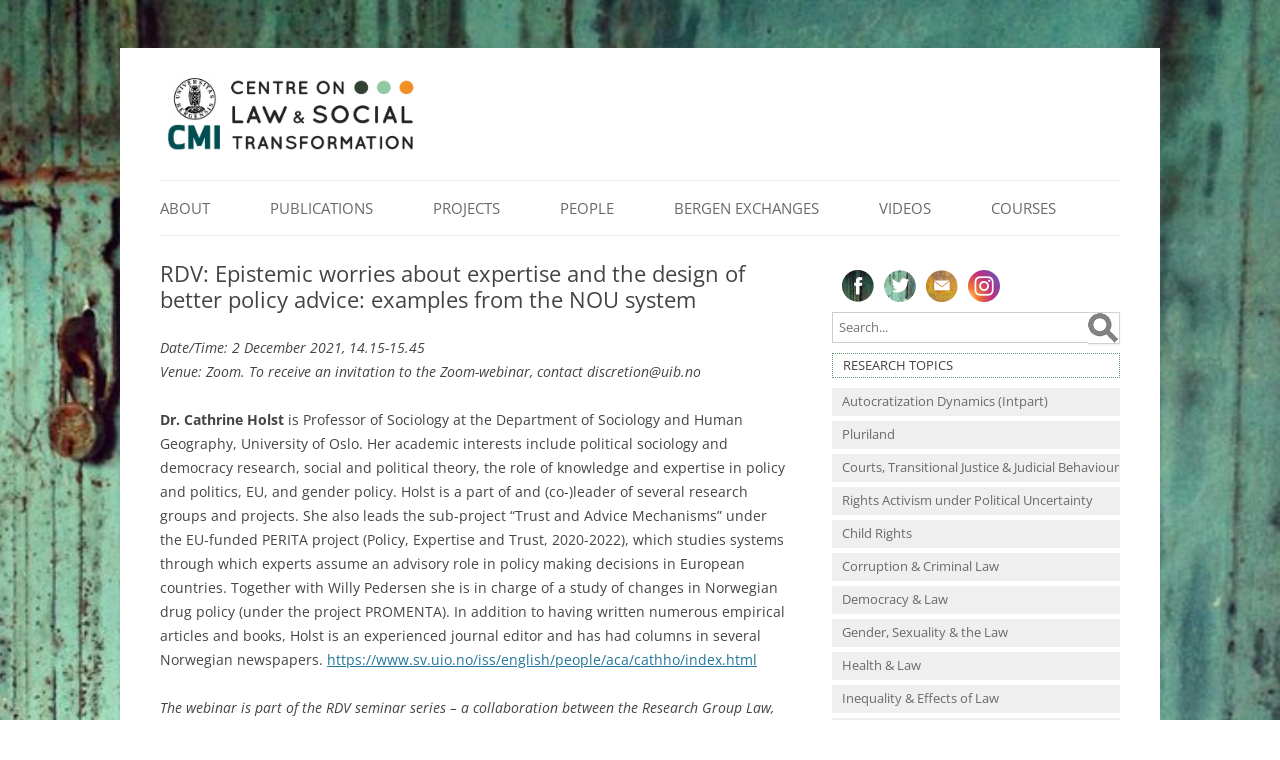

--- FILE ---
content_type: text/html; charset=UTF-8
request_url: https://www.lawtransform.no/event/rdv-epistemic-worries-about-expertise-and-the-design-of-better-policy-advice-examples-from-the-nou-system/
body_size: 13326
content:
<!DOCTYPE html>
<!--[if IE 7 | IE 8]>
<html class="ie" lang="en-US">
<![endif]-->
<!--[if !(IE 7) | !(IE 8)  ]><!-->
<html lang="en-US">
<!--<![endif]-->
<head>
<!-- Global Site Tag (gtag.js) - Google Analytics -->
<script async src="https://www.googletagmanager.com/gtag/js?id=UA-411024-3"></script>
<script>
  window.dataLayer = window.dataLayer || [];
  function gtag(){dataLayer.push(arguments);}
  gtag('js', new Date());

  gtag('config', 'UA-411024-3');
</script>	
<meta charset="UTF-8" />
<meta name="viewport" content="width=device-width" />
<title>RDV: Epistemic worries about expertise and the design of better policy advice: examples from the NOU system | Centre on Law and Social Transformation</title>
<link rel="profile" href="http://gmpg.org/xfn/11" />
<link rel="pingback" href="https://www.lawtransform.no/xmlrpc.php" />
<!--[if lt IE 9]>
<script src="https://www.lawtransform.no/wp-content/themes/twentytwelve/js/html5.js" type="text/javascript"></script>
<![endif]-->
<meta name='robots' content='max-image-preview:large' />
	<style>img:is([sizes="auto" i], [sizes^="auto," i]) { contain-intrinsic-size: 3000px 1500px }</style>
	<link rel="alternate" type="application/rss+xml" title="Centre on Law and Social Transformation &raquo; Feed" href="https://www.lawtransform.no/feed/" />
<link rel="alternate" type="application/rss+xml" title="Centre on Law and Social Transformation &raquo; Comments Feed" href="https://www.lawtransform.no/comments/feed/" />
<script type="text/javascript">
/* <![CDATA[ */
window._wpemojiSettings = {"baseUrl":"https:\/\/s.w.org\/images\/core\/emoji\/16.0.1\/72x72\/","ext":".png","svgUrl":"https:\/\/s.w.org\/images\/core\/emoji\/16.0.1\/svg\/","svgExt":".svg","source":{"concatemoji":"https:\/\/www.lawtransform.no\/wp-includes\/js\/wp-emoji-release.min.js?ver=ec85e352e4b78e46ca8a8cdf54b57347"}};
/*! This file is auto-generated */
!function(s,n){var o,i,e;function c(e){try{var t={supportTests:e,timestamp:(new Date).valueOf()};sessionStorage.setItem(o,JSON.stringify(t))}catch(e){}}function p(e,t,n){e.clearRect(0,0,e.canvas.width,e.canvas.height),e.fillText(t,0,0);var t=new Uint32Array(e.getImageData(0,0,e.canvas.width,e.canvas.height).data),a=(e.clearRect(0,0,e.canvas.width,e.canvas.height),e.fillText(n,0,0),new Uint32Array(e.getImageData(0,0,e.canvas.width,e.canvas.height).data));return t.every(function(e,t){return e===a[t]})}function u(e,t){e.clearRect(0,0,e.canvas.width,e.canvas.height),e.fillText(t,0,0);for(var n=e.getImageData(16,16,1,1),a=0;a<n.data.length;a++)if(0!==n.data[a])return!1;return!0}function f(e,t,n,a){switch(t){case"flag":return n(e,"\ud83c\udff3\ufe0f\u200d\u26a7\ufe0f","\ud83c\udff3\ufe0f\u200b\u26a7\ufe0f")?!1:!n(e,"\ud83c\udde8\ud83c\uddf6","\ud83c\udde8\u200b\ud83c\uddf6")&&!n(e,"\ud83c\udff4\udb40\udc67\udb40\udc62\udb40\udc65\udb40\udc6e\udb40\udc67\udb40\udc7f","\ud83c\udff4\u200b\udb40\udc67\u200b\udb40\udc62\u200b\udb40\udc65\u200b\udb40\udc6e\u200b\udb40\udc67\u200b\udb40\udc7f");case"emoji":return!a(e,"\ud83e\udedf")}return!1}function g(e,t,n,a){var r="undefined"!=typeof WorkerGlobalScope&&self instanceof WorkerGlobalScope?new OffscreenCanvas(300,150):s.createElement("canvas"),o=r.getContext("2d",{willReadFrequently:!0}),i=(o.textBaseline="top",o.font="600 32px Arial",{});return e.forEach(function(e){i[e]=t(o,e,n,a)}),i}function t(e){var t=s.createElement("script");t.src=e,t.defer=!0,s.head.appendChild(t)}"undefined"!=typeof Promise&&(o="wpEmojiSettingsSupports",i=["flag","emoji"],n.supports={everything:!0,everythingExceptFlag:!0},e=new Promise(function(e){s.addEventListener("DOMContentLoaded",e,{once:!0})}),new Promise(function(t){var n=function(){try{var e=JSON.parse(sessionStorage.getItem(o));if("object"==typeof e&&"number"==typeof e.timestamp&&(new Date).valueOf()<e.timestamp+604800&&"object"==typeof e.supportTests)return e.supportTests}catch(e){}return null}();if(!n){if("undefined"!=typeof Worker&&"undefined"!=typeof OffscreenCanvas&&"undefined"!=typeof URL&&URL.createObjectURL&&"undefined"!=typeof Blob)try{var e="postMessage("+g.toString()+"("+[JSON.stringify(i),f.toString(),p.toString(),u.toString()].join(",")+"));",a=new Blob([e],{type:"text/javascript"}),r=new Worker(URL.createObjectURL(a),{name:"wpTestEmojiSupports"});return void(r.onmessage=function(e){c(n=e.data),r.terminate(),t(n)})}catch(e){}c(n=g(i,f,p,u))}t(n)}).then(function(e){for(var t in e)n.supports[t]=e[t],n.supports.everything=n.supports.everything&&n.supports[t],"flag"!==t&&(n.supports.everythingExceptFlag=n.supports.everythingExceptFlag&&n.supports[t]);n.supports.everythingExceptFlag=n.supports.everythingExceptFlag&&!n.supports.flag,n.DOMReady=!1,n.readyCallback=function(){n.DOMReady=!0}}).then(function(){return e}).then(function(){var e;n.supports.everything||(n.readyCallback(),(e=n.source||{}).concatemoji?t(e.concatemoji):e.wpemoji&&e.twemoji&&(t(e.twemoji),t(e.wpemoji)))}))}((window,document),window._wpemojiSettings);
/* ]]> */
</script>

<link rel='stylesheet' id='pt-cv-bootstrap-style-css' href='https://www.lawtransform.no/wp-content/plugins/content-views-query-and-display-post-page/assets/bootstrap/css/bootstrap.custom.min.css?ver=3.3.5' type='text/css' media='all' />
<link rel='stylesheet' id='pt-cv-public-style-css' href='https://www.lawtransform.no/wp-content/plugins/content-views-query-and-display-post-page/public/assets/css/public.css?ver=9.9.9' type='text/css' media='all' />
<style id='wp-emoji-styles-inline-css' type='text/css'>

	img.wp-smiley, img.emoji {
		display: inline !important;
		border: none !important;
		box-shadow: none !important;
		height: 1em !important;
		width: 1em !important;
		margin: 0 0.07em !important;
		vertical-align: -0.1em !important;
		background: none !important;
		padding: 0 !important;
	}
</style>
<link rel='stylesheet' id='wp-block-library-css' href='https://www.lawtransform.no/wp-includes/css/dist/block-library/style.min.css?ver=ec85e352e4b78e46ca8a8cdf54b57347' type='text/css' media='all' />
<style id='wp-block-library-theme-inline-css' type='text/css'>
.wp-block-audio :where(figcaption){color:#555;font-size:13px;text-align:center}.is-dark-theme .wp-block-audio :where(figcaption){color:#ffffffa6}.wp-block-audio{margin:0 0 1em}.wp-block-code{border:1px solid #ccc;border-radius:4px;font-family:Menlo,Consolas,monaco,monospace;padding:.8em 1em}.wp-block-embed :where(figcaption){color:#555;font-size:13px;text-align:center}.is-dark-theme .wp-block-embed :where(figcaption){color:#ffffffa6}.wp-block-embed{margin:0 0 1em}.blocks-gallery-caption{color:#555;font-size:13px;text-align:center}.is-dark-theme .blocks-gallery-caption{color:#ffffffa6}:root :where(.wp-block-image figcaption){color:#555;font-size:13px;text-align:center}.is-dark-theme :root :where(.wp-block-image figcaption){color:#ffffffa6}.wp-block-image{margin:0 0 1em}.wp-block-pullquote{border-bottom:4px solid;border-top:4px solid;color:currentColor;margin-bottom:1.75em}.wp-block-pullquote cite,.wp-block-pullquote footer,.wp-block-pullquote__citation{color:currentColor;font-size:.8125em;font-style:normal;text-transform:uppercase}.wp-block-quote{border-left:.25em solid;margin:0 0 1.75em;padding-left:1em}.wp-block-quote cite,.wp-block-quote footer{color:currentColor;font-size:.8125em;font-style:normal;position:relative}.wp-block-quote:where(.has-text-align-right){border-left:none;border-right:.25em solid;padding-left:0;padding-right:1em}.wp-block-quote:where(.has-text-align-center){border:none;padding-left:0}.wp-block-quote.is-large,.wp-block-quote.is-style-large,.wp-block-quote:where(.is-style-plain){border:none}.wp-block-search .wp-block-search__label{font-weight:700}.wp-block-search__button{border:1px solid #ccc;padding:.375em .625em}:where(.wp-block-group.has-background){padding:1.25em 2.375em}.wp-block-separator.has-css-opacity{opacity:.4}.wp-block-separator{border:none;border-bottom:2px solid;margin-left:auto;margin-right:auto}.wp-block-separator.has-alpha-channel-opacity{opacity:1}.wp-block-separator:not(.is-style-wide):not(.is-style-dots){width:100px}.wp-block-separator.has-background:not(.is-style-dots){border-bottom:none;height:1px}.wp-block-separator.has-background:not(.is-style-wide):not(.is-style-dots){height:2px}.wp-block-table{margin:0 0 1em}.wp-block-table td,.wp-block-table th{word-break:normal}.wp-block-table :where(figcaption){color:#555;font-size:13px;text-align:center}.is-dark-theme .wp-block-table :where(figcaption){color:#ffffffa6}.wp-block-video :where(figcaption){color:#555;font-size:13px;text-align:center}.is-dark-theme .wp-block-video :where(figcaption){color:#ffffffa6}.wp-block-video{margin:0 0 1em}:root :where(.wp-block-template-part.has-background){margin-bottom:0;margin-top:0;padding:1.25em 2.375em}
</style>
<style id='classic-theme-styles-inline-css' type='text/css'>
/*! This file is auto-generated */
.wp-block-button__link{color:#fff;background-color:#32373c;border-radius:9999px;box-shadow:none;text-decoration:none;padding:calc(.667em + 2px) calc(1.333em + 2px);font-size:1.125em}.wp-block-file__button{background:#32373c;color:#fff;text-decoration:none}
</style>
<style id='global-styles-inline-css' type='text/css'>
:root{--wp--preset--aspect-ratio--square: 1;--wp--preset--aspect-ratio--4-3: 4/3;--wp--preset--aspect-ratio--3-4: 3/4;--wp--preset--aspect-ratio--3-2: 3/2;--wp--preset--aspect-ratio--2-3: 2/3;--wp--preset--aspect-ratio--16-9: 16/9;--wp--preset--aspect-ratio--9-16: 9/16;--wp--preset--color--black: #000000;--wp--preset--color--cyan-bluish-gray: #abb8c3;--wp--preset--color--white: #fff;--wp--preset--color--pale-pink: #f78da7;--wp--preset--color--vivid-red: #cf2e2e;--wp--preset--color--luminous-vivid-orange: #ff6900;--wp--preset--color--luminous-vivid-amber: #fcb900;--wp--preset--color--light-green-cyan: #7bdcb5;--wp--preset--color--vivid-green-cyan: #00d084;--wp--preset--color--pale-cyan-blue: #8ed1fc;--wp--preset--color--vivid-cyan-blue: #0693e3;--wp--preset--color--vivid-purple: #9b51e0;--wp--preset--color--blue: #21759b;--wp--preset--color--dark-gray: #444;--wp--preset--color--medium-gray: #9f9f9f;--wp--preset--color--light-gray: #e6e6e6;--wp--preset--gradient--vivid-cyan-blue-to-vivid-purple: linear-gradient(135deg,rgba(6,147,227,1) 0%,rgb(155,81,224) 100%);--wp--preset--gradient--light-green-cyan-to-vivid-green-cyan: linear-gradient(135deg,rgb(122,220,180) 0%,rgb(0,208,130) 100%);--wp--preset--gradient--luminous-vivid-amber-to-luminous-vivid-orange: linear-gradient(135deg,rgba(252,185,0,1) 0%,rgba(255,105,0,1) 100%);--wp--preset--gradient--luminous-vivid-orange-to-vivid-red: linear-gradient(135deg,rgba(255,105,0,1) 0%,rgb(207,46,46) 100%);--wp--preset--gradient--very-light-gray-to-cyan-bluish-gray: linear-gradient(135deg,rgb(238,238,238) 0%,rgb(169,184,195) 100%);--wp--preset--gradient--cool-to-warm-spectrum: linear-gradient(135deg,rgb(74,234,220) 0%,rgb(151,120,209) 20%,rgb(207,42,186) 40%,rgb(238,44,130) 60%,rgb(251,105,98) 80%,rgb(254,248,76) 100%);--wp--preset--gradient--blush-light-purple: linear-gradient(135deg,rgb(255,206,236) 0%,rgb(152,150,240) 100%);--wp--preset--gradient--blush-bordeaux: linear-gradient(135deg,rgb(254,205,165) 0%,rgb(254,45,45) 50%,rgb(107,0,62) 100%);--wp--preset--gradient--luminous-dusk: linear-gradient(135deg,rgb(255,203,112) 0%,rgb(199,81,192) 50%,rgb(65,88,208) 100%);--wp--preset--gradient--pale-ocean: linear-gradient(135deg,rgb(255,245,203) 0%,rgb(182,227,212) 50%,rgb(51,167,181) 100%);--wp--preset--gradient--electric-grass: linear-gradient(135deg,rgb(202,248,128) 0%,rgb(113,206,126) 100%);--wp--preset--gradient--midnight: linear-gradient(135deg,rgb(2,3,129) 0%,rgb(40,116,252) 100%);--wp--preset--font-size--small: 13px;--wp--preset--font-size--medium: 20px;--wp--preset--font-size--large: 36px;--wp--preset--font-size--x-large: 42px;--wp--preset--spacing--20: 0.44rem;--wp--preset--spacing--30: 0.67rem;--wp--preset--spacing--40: 1rem;--wp--preset--spacing--50: 1.5rem;--wp--preset--spacing--60: 2.25rem;--wp--preset--spacing--70: 3.38rem;--wp--preset--spacing--80: 5.06rem;--wp--preset--shadow--natural: 6px 6px 9px rgba(0, 0, 0, 0.2);--wp--preset--shadow--deep: 12px 12px 50px rgba(0, 0, 0, 0.4);--wp--preset--shadow--sharp: 6px 6px 0px rgba(0, 0, 0, 0.2);--wp--preset--shadow--outlined: 6px 6px 0px -3px rgba(255, 255, 255, 1), 6px 6px rgba(0, 0, 0, 1);--wp--preset--shadow--crisp: 6px 6px 0px rgba(0, 0, 0, 1);}:where(.is-layout-flex){gap: 0.5em;}:where(.is-layout-grid){gap: 0.5em;}body .is-layout-flex{display: flex;}.is-layout-flex{flex-wrap: wrap;align-items: center;}.is-layout-flex > :is(*, div){margin: 0;}body .is-layout-grid{display: grid;}.is-layout-grid > :is(*, div){margin: 0;}:where(.wp-block-columns.is-layout-flex){gap: 2em;}:where(.wp-block-columns.is-layout-grid){gap: 2em;}:where(.wp-block-post-template.is-layout-flex){gap: 1.25em;}:where(.wp-block-post-template.is-layout-grid){gap: 1.25em;}.has-black-color{color: var(--wp--preset--color--black) !important;}.has-cyan-bluish-gray-color{color: var(--wp--preset--color--cyan-bluish-gray) !important;}.has-white-color{color: var(--wp--preset--color--white) !important;}.has-pale-pink-color{color: var(--wp--preset--color--pale-pink) !important;}.has-vivid-red-color{color: var(--wp--preset--color--vivid-red) !important;}.has-luminous-vivid-orange-color{color: var(--wp--preset--color--luminous-vivid-orange) !important;}.has-luminous-vivid-amber-color{color: var(--wp--preset--color--luminous-vivid-amber) !important;}.has-light-green-cyan-color{color: var(--wp--preset--color--light-green-cyan) !important;}.has-vivid-green-cyan-color{color: var(--wp--preset--color--vivid-green-cyan) !important;}.has-pale-cyan-blue-color{color: var(--wp--preset--color--pale-cyan-blue) !important;}.has-vivid-cyan-blue-color{color: var(--wp--preset--color--vivid-cyan-blue) !important;}.has-vivid-purple-color{color: var(--wp--preset--color--vivid-purple) !important;}.has-black-background-color{background-color: var(--wp--preset--color--black) !important;}.has-cyan-bluish-gray-background-color{background-color: var(--wp--preset--color--cyan-bluish-gray) !important;}.has-white-background-color{background-color: var(--wp--preset--color--white) !important;}.has-pale-pink-background-color{background-color: var(--wp--preset--color--pale-pink) !important;}.has-vivid-red-background-color{background-color: var(--wp--preset--color--vivid-red) !important;}.has-luminous-vivid-orange-background-color{background-color: var(--wp--preset--color--luminous-vivid-orange) !important;}.has-luminous-vivid-amber-background-color{background-color: var(--wp--preset--color--luminous-vivid-amber) !important;}.has-light-green-cyan-background-color{background-color: var(--wp--preset--color--light-green-cyan) !important;}.has-vivid-green-cyan-background-color{background-color: var(--wp--preset--color--vivid-green-cyan) !important;}.has-pale-cyan-blue-background-color{background-color: var(--wp--preset--color--pale-cyan-blue) !important;}.has-vivid-cyan-blue-background-color{background-color: var(--wp--preset--color--vivid-cyan-blue) !important;}.has-vivid-purple-background-color{background-color: var(--wp--preset--color--vivid-purple) !important;}.has-black-border-color{border-color: var(--wp--preset--color--black) !important;}.has-cyan-bluish-gray-border-color{border-color: var(--wp--preset--color--cyan-bluish-gray) !important;}.has-white-border-color{border-color: var(--wp--preset--color--white) !important;}.has-pale-pink-border-color{border-color: var(--wp--preset--color--pale-pink) !important;}.has-vivid-red-border-color{border-color: var(--wp--preset--color--vivid-red) !important;}.has-luminous-vivid-orange-border-color{border-color: var(--wp--preset--color--luminous-vivid-orange) !important;}.has-luminous-vivid-amber-border-color{border-color: var(--wp--preset--color--luminous-vivid-amber) !important;}.has-light-green-cyan-border-color{border-color: var(--wp--preset--color--light-green-cyan) !important;}.has-vivid-green-cyan-border-color{border-color: var(--wp--preset--color--vivid-green-cyan) !important;}.has-pale-cyan-blue-border-color{border-color: var(--wp--preset--color--pale-cyan-blue) !important;}.has-vivid-cyan-blue-border-color{border-color: var(--wp--preset--color--vivid-cyan-blue) !important;}.has-vivid-purple-border-color{border-color: var(--wp--preset--color--vivid-purple) !important;}.has-vivid-cyan-blue-to-vivid-purple-gradient-background{background: var(--wp--preset--gradient--vivid-cyan-blue-to-vivid-purple) !important;}.has-light-green-cyan-to-vivid-green-cyan-gradient-background{background: var(--wp--preset--gradient--light-green-cyan-to-vivid-green-cyan) !important;}.has-luminous-vivid-amber-to-luminous-vivid-orange-gradient-background{background: var(--wp--preset--gradient--luminous-vivid-amber-to-luminous-vivid-orange) !important;}.has-luminous-vivid-orange-to-vivid-red-gradient-background{background: var(--wp--preset--gradient--luminous-vivid-orange-to-vivid-red) !important;}.has-very-light-gray-to-cyan-bluish-gray-gradient-background{background: var(--wp--preset--gradient--very-light-gray-to-cyan-bluish-gray) !important;}.has-cool-to-warm-spectrum-gradient-background{background: var(--wp--preset--gradient--cool-to-warm-spectrum) !important;}.has-blush-light-purple-gradient-background{background: var(--wp--preset--gradient--blush-light-purple) !important;}.has-blush-bordeaux-gradient-background{background: var(--wp--preset--gradient--blush-bordeaux) !important;}.has-luminous-dusk-gradient-background{background: var(--wp--preset--gradient--luminous-dusk) !important;}.has-pale-ocean-gradient-background{background: var(--wp--preset--gradient--pale-ocean) !important;}.has-electric-grass-gradient-background{background: var(--wp--preset--gradient--electric-grass) !important;}.has-midnight-gradient-background{background: var(--wp--preset--gradient--midnight) !important;}.has-small-font-size{font-size: var(--wp--preset--font-size--small) !important;}.has-medium-font-size{font-size: var(--wp--preset--font-size--medium) !important;}.has-large-font-size{font-size: var(--wp--preset--font-size--large) !important;}.has-x-large-font-size{font-size: var(--wp--preset--font-size--x-large) !important;}
:where(.wp-block-post-template.is-layout-flex){gap: 1.25em;}:where(.wp-block-post-template.is-layout-grid){gap: 1.25em;}
:where(.wp-block-columns.is-layout-flex){gap: 2em;}:where(.wp-block-columns.is-layout-grid){gap: 2em;}
:root :where(.wp-block-pullquote){font-size: 1.5em;line-height: 1.6;}
</style>
<link rel='stylesheet' id='slideshow_css-css' href='https://www.lawtransform.no/wp-content/themes/twentysomething/js/slideshow.css?ver=ec85e352e4b78e46ca8a8cdf54b57347' type='text/css' media='all' />
<link rel='stylesheet' id='twentytwelve-fonts-css' href='https://www.lawtransform.no/wp-content/themes/twentytwelve/fonts/font-open-sans.css?ver=20230328' type='text/css' media='all' />
<link rel='stylesheet' id='twentytwelve-style-css' href='https://www.lawtransform.no/wp-content/themes/twentysomething/style.css?ver=20251202' type='text/css' media='all' />
<link rel='stylesheet' id='twentytwelve-block-style-css' href='https://www.lawtransform.no/wp-content/themes/twentytwelve/css/blocks.css?ver=20251031' type='text/css' media='all' />
<script type="text/javascript" src="https://www.lawtransform.no/wp-includes/js/jquery/jquery.min.js?ver=3.7.1" id="jquery-core-js"></script>
<script type="text/javascript" src="https://www.lawtransform.no/wp-includes/js/jquery/jquery-migrate.min.js?ver=3.4.1" id="jquery-migrate-js"></script>
<script type="text/javascript" src="https://www.lawtransform.no/wp-content/themes/twentysomething/js/jquery.cycle.all.js?ver=1.1" id="jquery_cycle-js"></script>
<script type="text/javascript" src="https://www.lawtransform.no/wp-content/themes/twentysomething/js/slideshow.js?ver=1.1" id="slideshow_js-js"></script>
<script type="text/javascript" src="https://www.lawtransform.no/wp-content/themes/twentytwelve/js/navigation.js?ver=20250303" id="twentytwelve-navigation-js" defer="defer" data-wp-strategy="defer"></script>
<link rel="https://api.w.org/" href="https://www.lawtransform.no/wp-json/" /><link rel="EditURI" type="application/rsd+xml" title="RSD" href="https://www.lawtransform.no/xmlrpc.php?rsd" />

<link rel="canonical" href="https://www.lawtransform.no/event/rdv-epistemic-worries-about-expertise-and-the-design-of-better-policy-advice-examples-from-the-nou-system/" />
<link rel='shortlink' href='https://www.lawtransform.no/?p=10929' />
<link rel="alternate" title="oEmbed (JSON)" type="application/json+oembed" href="https://www.lawtransform.no/wp-json/oembed/1.0/embed?url=https%3A%2F%2Fwww.lawtransform.no%2Fevent%2Frdv-epistemic-worries-about-expertise-and-the-design-of-better-policy-advice-examples-from-the-nou-system%2F" />
<link rel="alternate" title="oEmbed (XML)" type="text/xml+oembed" href="https://www.lawtransform.no/wp-json/oembed/1.0/embed?url=https%3A%2F%2Fwww.lawtransform.no%2Fevent%2Frdv-epistemic-worries-about-expertise-and-the-design-of-better-policy-advice-examples-from-the-nou-system%2F&#038;format=xml" />
	<style type="text/css" id="twentytwelve-header-css">
			.site-header h1 a,
		.site-header h2 {
			color: #444444;
		}
		</style>
	<style type="text/css" id="custom-background-css">
body.custom-background { background-color: #ffffff; background-image: url("https://www.lawtransform.no/wp-content/uploads/2024/11/BeEx-pic-2.jpg"); background-position: center center; background-size: cover; background-repeat: no-repeat; background-attachment: fixed; }
</style>
			<style type="text/css" id="wp-custom-css">
			Addressing human rights violations of the past through transitional justice (TJ) mechanisms is a persistent demand in many countries emerging from violent conflict, and has a central place in the evolving UN policy framework for peacebuilding. Yet mechanisms such as trials and truth commissions are sometimes aborted or deferred through compromises, often have unclear impact, and at times produce unintended consequences.
This project seeks to provide a better understanding of the political forces driving the establishment and operation of TJ mechanisms. It examines national as well as international actors in these processes, and places special emphasis on the interplay between them. This is an area that has received scant attention in the burgeoning literature on transitional justice. The actor perspective has been explored separately in studies of local justice processes on the one hand, and of international justice dynamics, on the other. However, little research has been done on the interplay between local, national and international actors in these processes. This  study will fill some of this gap by examining processes of interaction and bargaining in the set-up and development of TJ initiatives.		</style>
		<meta property="og:site_name" content="Centre on Law and Social Transformation" />
<meta property="og:image" content="https://www.lawtransform.no/wp-content/uploads/2016/09/lawtransform1200x630.png" />
<meta name="twitter:image" content="https://www.lawtransform.no/wp-content/uploads/2016/09/lawtransform1200x630.png">


<link rel="apple-touch-icon" sizes="180x180" href="https://www.lawtransform.no/wp-content/themes/twentysomething/favicon/apple-touch-icon.png">
<link rel="icon" type="image/png" href="https://www.lawtransform.no/wp-content/themes/twentysomething/favicon/favicon-32x32.png" sizes="32x32">
<link rel="icon" type="image/png" href="https://www.lawtransform.no/wp-content/themes/twentysomething/favicon/favicon-16x16.png" sizes="16x16">
<link rel="manifest" href="https://www.lawtransform.no/wp-content/themes/twentysomething/favicon/manifest.json">
<link rel="mask-icon" href="https://www.lawtransform.no/wp-content/themes/twentysomething/favicon/safari-pinned-tab.svg" color="#5bbad5">
<link rel="shortcut icon" href="https://www.lawtransform.no/wp-content/themes/twentysomething/favicon/favicon.ico">
<meta name="msapplication-config" content="https://www.lawtransform.no/wp-content/themes/twentysomething/favicon/browserconfig.xml">
<meta name="theme-color" content="#ffffff">
<!---
<script>
  (function(i,s,o,g,r,a,m){i['GoogleAnalyticsObject']=r;i[r]=i[r]||function(){
  (i[r].q=i[r].q||[]).push(arguments)},i[r].l=1*new Date();a=s.createElement(o),
  m=s.getElementsByTagName(o)[0];a.async=1;a.src=g;m.parentNode.insertBefore(a,m)
  })(window,document,'script','https://www.google-analytics.com/analytics.js','ga');

  ga('create', 'UA-411024-3', 'auto');
  ga('send', 'pageview');

</script>--->
</head>

<body class="wp-singular event-template-default single single-event postid-10929 custom-background wp-embed-responsive wp-theme-twentytwelve wp-child-theme-twentysomething custom-font-enabled">
<div id="page" class="hfeed site">
	<header id="masthead" class="site-header" role="banner">
		<hgroup>
				<a href="https://www.lawtransform.no/" title="Centre on Law and Social Transformation">
		<img src="/wp-content/uploads/2019/11/lawtransform.png" width="260" height="82" />
		</hgroup>
	
			<nav id="site-navigation" class="main-navigation" role="navigation">
				<button class="menu-toggle">Menu</button>
				<div class="skip-link assistive-text"><a href="#content" title="Skip to content">Skip to content</a></div>
				<div class="menu-2022_publicationsprojectspeople-container"><ul id="menu-2022_publicationsprojectspeople" class="nav-menu"><li id="menu-item-327" class="menu-item menu-item-type-post_type menu-item-object-page menu-item-has-children menu-item-327"><a href="https://www.lawtransform.no/about/">About</a>
<ul class="sub-menu">
	<li id="menu-item-7925" class="menu-item menu-item-type-post_type menu-item-object-post menu-item-has-children menu-item-7925"><a href="https://www.lawtransform.no/get-involved/">Get involved!</a>
	<ul class="sub-menu">
		<li id="menu-item-10559" class="menu-item menu-item-type-post_type menu-item-object-page menu-item-10559"><a href="https://www.lawtransform.no/internships/">Internships</a></li>
	</ul>
</li>
	<li id="menu-item-7929" class="menu-item menu-item-type-post_type menu-item-object-post menu-item-7929"><a href="https://www.lawtransform.no/location/">Location</a></li>
	<li id="menu-item-8274" class="menu-item menu-item-type-post_type menu-item-object-news menu-item-8274"><a href="https://www.lawtransform.no/news/centre-on-law-and-social-transformation-opening-on-friday/">Message from the director</a></li>
</ul>
</li>
<li id="menu-item-324" class="menu-item menu-item-type-custom menu-item-object-custom menu-item-324"><a href="https://www.lawtransform.no/page/1/?s&#038;post_type=publication#038;post_type=publication">Publications</a></li>
<li id="menu-item-325" class="menu-item menu-item-type-custom menu-item-object-custom menu-item-has-children menu-item-325"><a href="/?s=&#038;post_type=project">Projects</a>
<ul class="sub-menu">
	<li id="menu-item-7976" class="menu-item menu-item-type-custom menu-item-object-custom menu-item-has-children menu-item-7976"><a href="https://www.lawtransform.no/?s=&#038;post_type=project&#038;cat=58">Ongoing LawTransform projects</a>
	<ul class="sub-menu">
		<li id="menu-item-13167" class="menu-item menu-item-type-taxonomy menu-item-object-category menu-item-13167"><a href="https://www.lawtransform.no/category/projects/ongoing-projects/a-global-classroom-for-global-challenges/">A global classroom for global challenges</a></li>
		<li id="menu-item-13062" class="menu-item menu-item-type-taxonomy menu-item-object-category menu-item-13062"><a href="https://www.lawtransform.no/category/intpart/">Autocratization Dynamics (Intpart)</a></li>
		<li id="menu-item-13179" class="menu-item menu-item-type-taxonomy menu-item-object-category menu-item-13179"><a href="https://www.lawtransform.no/category/projects/ongoing-projects/mindful-justice/">Mindful Justice: Aligning Police Practices and State Accountability</a></li>
		<li id="menu-item-13058" class="menu-item menu-item-type-taxonomy menu-item-object-category menu-item-13058"><a href="https://www.lawtransform.no/category/projects/pluriland/">Pluriland</a></li>
		<li id="menu-item-13064" class="menu-item menu-item-type-taxonomy menu-item-object-category menu-item-13064"><a href="https://www.lawtransform.no/category/projects/ongoing-projects/rightact/">Rights Activism under Political Uncertainty</a></li>
		<li id="menu-item-13117" class="menu-item menu-item-type-taxonomy menu-item-object-category menu-item-13117"><a href="https://www.lawtransform.no/category/units/courts/truth-commissions-and-sexual-violence-1/">Truth Commissions and Sexual Violence: African and Latin American Experiences</a></li>
	</ul>
</li>
	<li id="menu-item-7977" class="menu-item menu-item-type-custom menu-item-object-custom menu-item-7977"><a href="https://www.lawtransform.no/?s=&#038;post_type=project&#038;cat=59&#038;search=Search">Completed LawTransform projects</a></li>
	<li id="menu-item-8156" class="menu-item menu-item-type-custom menu-item-object-custom menu-item-8156"><a href="https://www.lawtransform.no/?s=&#038;post_type=project&#038;cat=62&#038;search=Search">PhD and Master&#8217;s projects</a></li>
</ul>
</li>
<li id="menu-item-326" class="menu-item menu-item-type-custom menu-item-object-custom menu-item-has-children menu-item-326"><a href="/?s=&#038;post_type=people">People</a>
<ul class="sub-menu">
	<li id="menu-item-7955" class="menu-item menu-item-type-custom menu-item-object-custom menu-item-7955"><a href="https://www.lawtransform.no/core-team/">Core Team</a></li>
	<li id="menu-item-13268" class="menu-item menu-item-type-custom menu-item-object-custom menu-item-13268"><a href="https://www.lawtransform.no/board-members/">Board</a></li>
	<li id="menu-item-13340" class="menu-item menu-item-type-custom menu-item-object-custom menu-item-13340"><a href="https://www.lawtransform.no/advisory-board/">Advisory Board</a></li>
	<li id="menu-item-7953" class="menu-item menu-item-type-custom menu-item-object-custom menu-item-7953"><a href="/?s=&#038;post_type=people&#038;cat=52">Fellows</a></li>
	<li id="menu-item-12469" class="menu-item menu-item-type-custom menu-item-object-custom menu-item-12469"><a href="https://www.lawtransform.no/?s=&#038;post_type=people&#038;cat=56&#038;search=Search">Alumni</a></li>
	<li id="menu-item-12468" class="menu-item menu-item-type-custom menu-item-object-custom menu-item-12468"><a href="https://www.lawtransform.no/?s=&#038;post_type=people&#038;cat=94&#038;search=Search">Annual lecturers</a></li>
</ul>
</li>
<li id="menu-item-13630" class="menu-item menu-item-type-post_type menu-item-object-news menu-item-has-children menu-item-13630"><a href="https://www.lawtransform.no/news/join-us-at-beex2025-bergen-exchanges-on-law-social-transformation-18-22-august/">Bergen Exchanges</a>
<ul class="sub-menu">
	<li id="menu-item-13590" class="menu-item menu-item-type-post_type menu-item-object-news menu-item-has-children menu-item-13590"><a href="https://www.lawtransform.no/news/join-us-at-beex2025-bergen-exchanges-on-law-social-transformation-18-22-august/">2025 Bergen Exchanges</a>
	<ul class="sub-menu">
		<li id="menu-item-13600" class="menu-item menu-item-type-post_type menu-item-object-page menu-item-13600"><a href="https://www.lawtransform.no/logistics-5/">Logistics</a></li>
		<li id="menu-item-13601" class="menu-item menu-item-type-custom menu-item-object-custom menu-item-13601"><a href="https://docs.google.com/document/d/1Rmj3jucqeVpDsDyb1f1xCQzJhDZejBXq/edit?fbclid=IwY2xjawLI5NRleHRuA2FlbQIxMABicmlkETF4V0F4RmJtMUdDSG9MN25EAR7hysMWG3y7v4E6uYRz0AhfiP0T0whH_yKGFfKWMRgKZyUaiitx9S9Z9XWvKw_aem_l9TSfFyw1KhjHT5G2_sv6g&#038;tab=t.0">Program</a></li>
	</ul>
</li>
	<li id="menu-item-12836" class="menu-item menu-item-type-post_type menu-item-object-news menu-item-has-children menu-item-12836"><a href="https://www.lawtransform.no/news/join-the-beex2024-10th-anniversary-of-bergen-exchanges-on-law-social-transformation-19-23-august/" title="Join us at #BeEx2024 – Bergen Exchanges on Law &#038; Social Transformation 19-23 August">2024 Bergen Exchanges</a>
	<ul class="sub-menu">
		<li id="menu-item-13006" class="menu-item menu-item-type-post_type menu-item-object-page menu-item-13006"><a href="https://www.lawtransform.no/videos-from-bergen-exchanges-2024/">Videos from Bergen Exchanges 2024</a></li>
		<li id="menu-item-12860" class="menu-item menu-item-type-custom menu-item-object-custom menu-item-12860"><a href="https://docs.google.com/document/d/1-S3hT3qeIgA_1A7_JiZ5s73itW5WzmHA/edit">Programme</a></li>
		<li id="menu-item-12838" class="menu-item menu-item-type-post_type menu-item-object-page menu-item-12838"><a href="https://www.lawtransform.no/logistics-4/">Logistics</a></li>
	</ul>
</li>
	<li id="menu-item-12053" class="menu-item menu-item-type-post_type menu-item-object-page menu-item-has-children menu-item-12053"><a href="https://www.lawtransform.no/2023-bergen-exchanges/">2023 Bergen Exchanges</a>
	<ul class="sub-menu">
		<li id="menu-item-12536" class="menu-item menu-item-type-custom menu-item-object-custom menu-item-12536"><a href="https://docs.google.com/document/d/1gPY5mggaqTBIDFK2tDm55Lsl1Cy7p6WT/edit">Program for Bergen Exchanges 2023</a></li>
		<li id="menu-item-12227" class="menu-item menu-item-type-post_type menu-item-object-page menu-item-12227"><a href="https://www.lawtransform.no/logistics-3/">Logistics</a></li>
		<li id="menu-item-12410" class="menu-item menu-item-type-custom menu-item-object-custom menu-item-12410"><a href="/news/videos-from-bergen-exchanges-2023">Videos from Bergen Exchanges 2023</a></li>
		<li id="menu-item-12459" class="menu-item menu-item-type-custom menu-item-object-custom menu-item-12459"><a href="/news/bergen-exchanges-highlights">Pictures from Bergen Exchanges 2023</a></li>
	</ul>
</li>
	<li id="menu-item-11851" class="menu-item menu-item-type-post_type menu-item-object-event menu-item-has-children menu-item-11851"><a href="https://www.lawtransform.no/event/exchanges-on-law-social-transformation-in-sao-paulo-beexsampa/">Exchanges in São Paulo (BeExSampa)‎</a>
	<ul class="sub-menu">
		<li id="menu-item-11951" class="menu-item menu-item-type-post_type menu-item-object-page menu-item-11951"><a href="https://www.lawtransform.no/videos-from-beexsampa/">Videos from BeExSampa</a></li>
		<li id="menu-item-11853" class="menu-item menu-item-type-custom menu-item-object-custom menu-item-11853"><a href="https://docs.google.com/document/d/1s1lF00LjbfeFmuU8n_4b0ahLYJsRgwXC/edit">Conference Program</a></li>
		<li id="menu-item-11854" class="menu-item menu-item-type-custom menu-item-object-custom menu-item-11854"><a href="https://docs.google.com/document/d/1rGRX673WPQaHsiuxtkY9tkZYhBVeoYfY/edit">PhD Course Program</a></li>
		<li id="menu-item-11852" class="menu-item menu-item-type-post_type menu-item-object-page menu-item-11852"><a href="https://www.lawtransform.no/logistics-2/">Logistics</a></li>
	</ul>
</li>
	<li id="menu-item-11082" class="menu-item menu-item-type-post_type menu-item-object-page menu-item-has-children menu-item-11082"><a href="https://www.lawtransform.no/2022-bergen-exchanges/">2022 Bergen Exchanges</a>
	<ul class="sub-menu">
		<li id="menu-item-11549" class="menu-item menu-item-type-post_type menu-item-object-page menu-item-11549"><a href="https://www.lawtransform.no/logistics/">Logistics</a></li>
		<li id="menu-item-11552" class="menu-item menu-item-type-post_type menu-item-object-page menu-item-11552"><a href="https://www.lawtransform.no/2022-bergen-exchanges/videos-from-bergen-exchanges-2022/">Videos from Bergen Exchanges 2022</a></li>
	</ul>
</li>
	<li id="menu-item-10534" class="menu-item menu-item-type-post_type menu-item-object-page menu-item-has-children menu-item-10534"><a href="https://www.lawtransform.no/2021-bergen-exchanges/">2021 Bergen Exchanges</a>
	<ul class="sub-menu">
		<li id="menu-item-10535" class="menu-item menu-item-type-post_type menu-item-object-page menu-item-10535"><a href="https://www.lawtransform.no/travel-information-beex2021/">Travel information – #BEEX2021</a></li>
		<li id="menu-item-10659" class="menu-item menu-item-type-post_type menu-item-object-page menu-item-10659"><a href="https://www.lawtransform.no/2021-program/">2021 Program</a></li>
		<li id="menu-item-10852" class="menu-item menu-item-type-post_type menu-item-object-page menu-item-10852"><a href="https://www.lawtransform.no/videos-from-bergen-exchanges-2021/">Videos from Bergen Exchanges 2021</a></li>
	</ul>
</li>
	<li id="menu-item-8730" class="menu-item menu-item-type-post_type menu-item-object-post menu-item-has-children menu-item-8730"><a href="https://www.lawtransform.no/bergen-exchanges-2020/">2020 Bergen Exchanges</a>
	<ul class="sub-menu">
		<li id="menu-item-9749" class="menu-item menu-item-type-post_type menu-item-object-page menu-item-9749"><a href="https://www.lawtransform.no/2020-program-summary/">2020 Program &#038; Summary</a></li>
		<li id="menu-item-9722" class="menu-item menu-item-type-post_type menu-item-object-page menu-item-9722"><a href="https://www.lawtransform.no/videos-from-bergen-exchanges-2020/">Videos from Bergen Exchanges 2020</a></li>
		<li id="menu-item-8427" class="menu-item menu-item-type-custom menu-item-object-custom menu-item-8427"><a href="https://www.lawtransform.no/news/would-you-like-to-volunteer-during-bergen-exchanges/">Want to volunteer?</a></li>
	</ul>
</li>
	<li id="menu-item-8086" class="menu-item menu-item-type-custom menu-item-object-custom menu-item-has-children menu-item-8086"><a href="https://www.lawtransform.no/bergen-exchanges-2019/">2019 Bergen Exchanges</a>
	<ul class="sub-menu">
		<li id="menu-item-8843" class="menu-item menu-item-type-post_type menu-item-object-post menu-item-8843"><a href="https://www.lawtransform.no/intpart-teaching-material-for-courses/">Teaching material for courses</a></li>
	</ul>
</li>
	<li id="menu-item-8078" class="menu-item menu-item-type-custom menu-item-object-custom menu-item-has-children menu-item-8078"><a href="https://www.lawtransform.no/news/bergen-exchanges-2018/">2018 Bergen Exchanges</a>
	<ul class="sub-menu">
		<li id="menu-item-8079" class="menu-item menu-item-type-custom menu-item-object-custom menu-item-8079"><a href="https://www.lawtransform.no/bergen-exchanges/program/">2018 Program</a></li>
		<li id="menu-item-8702" class="menu-item menu-item-type-post_type menu-item-object-page menu-item-8702"><a href="https://www.lawtransform.no/bergen-exchanges/events-videos/">Videos from Bergen Exchanges 2018</a></li>
	</ul>
</li>
	<li id="menu-item-8081" class="menu-item menu-item-type-custom menu-item-object-custom menu-item-has-children menu-item-8081"><a href="https://www.lawtransform.no/bergen-exchanges-2017/">2017 Bergen Exchanges</a>
	<ul class="sub-menu">
		<li id="menu-item-8082" class="menu-item menu-item-type-custom menu-item-object-custom menu-item-8082"><a href="https://www.lawtransform.no/wp-content/uploads/2017/02/BeEx_Program_18August.pdf">2017 Program</a></li>
	</ul>
</li>
	<li id="menu-item-8080" class="menu-item menu-item-type-custom menu-item-object-custom menu-item-8080"><a href="https://www.lawtransform.no/wp-content/uploads/2016/04/BergenExchanges2016Program_FinalPrint.pdf">2016 Bergen Exchanges</a></li>
	<li id="menu-item-8129" class="menu-item menu-item-type-custom menu-item-object-custom menu-item-8129"><a href="https://www.lawtransform.no/news/highlights-from-bergen-exchanges-2015/">2015 Bergen Exchanges</a></li>
</ul>
</li>
<li id="menu-item-8174" class="menu-item menu-item-type-post_type menu-item-object-page menu-item-has-children menu-item-8174"><a href="https://www.lawtransform.no/stay-updated/">Videos</a>
<ul class="sub-menu">
	<li id="menu-item-8107" class="menu-item menu-item-type-custom menu-item-object-custom menu-item-8107"><a href="https://www.lawtransform.no/events/">Events</a></li>
	<li id="menu-item-9001" class="menu-item menu-item-type-post_type menu-item-object-post menu-item-has-children menu-item-9001"><a href="https://www.lawtransform.no/seminar-series/">Seminar series</a>
	<ul class="sub-menu">
		<li id="menu-item-11145" class="menu-item menu-item-type-post_type menu-item-object-page menu-item-11145"><a href="https://www.lawtransform.no/queer-lawfare-seminar-series/">Queer Lawfare Seminar Series</a></li>
		<li id="menu-item-11146" class="menu-item menu-item-type-post_type menu-item-object-page menu-item-11146"><a href="https://www.lawtransform.no/barnevernsfrokost-child-protection-breakfast/">Barnevernsfrokost – Child Protection Breakfast</a></li>
		<li id="menu-item-11147" class="menu-item menu-item-type-post_type menu-item-object-page menu-item-11147"><a href="https://www.lawtransform.no/menneskerettighetsbyen-bergen-as-a-human-rights-city/">Menneskerettighetsbyen – Bergen as a Human Rights City</a></li>
		<li id="menu-item-11167" class="menu-item menu-item-type-post_type menu-item-object-page menu-item-11167"><a href="https://www.lawtransform.no/annual-lecture-on-the-rights-of-indigenous-peoples/">Annual Lecture on the Rights of Indigenous Peoples</a></li>
	</ul>
</li>
	<li id="menu-item-8728" class="menu-item menu-item-type-post_type menu-item-object-post menu-item-8728"><a href="https://www.lawtransform.no/events-streaming/">Events streaming</a></li>
	<li id="menu-item-8186" class="menu-item menu-item-type-post_type menu-item-object-page menu-item-8186"><a href="https://www.lawtransform.no/news-archive-old/">News archive</a></li>
</ul>
</li>
<li id="menu-item-8712" class="menu-item menu-item-type-custom menu-item-object-custom menu-item-has-children menu-item-8712"><a href="https://www.lawtransform.no/lawtransform-courses/">Courses</a>
<ul class="sub-menu">
	<li id="menu-item-8788" class="menu-item menu-item-type-post_type menu-item-object-post menu-item-has-children menu-item-8788"><a href="https://www.lawtransform.no/phd-courses/">PhD courses</a>
	<ul class="sub-menu">
		<li id="menu-item-13329" class="menu-item menu-item-type-custom menu-item-object-custom menu-item-13329"><a href="https://www.lawtransform.no/phd-course-sex-and-politics-in-a-global-perspective/">PHD course – sex and politics in a global perspective</a></li>
		<li id="menu-item-8963" class="menu-item menu-item-type-post_type menu-item-object-post menu-item-8963"><a href="https://www.lawtransform.no/effects-of-lawfare/">PhD Course: Effects of Lawfare – Courts and law as battlegrounds for social change</a></li>
		<li id="menu-item-8970" class="menu-item menu-item-type-post_type menu-item-object-post menu-item-8970"><a href="https://www.lawtransform.no/teaching-materials/">Teaching materials</a></li>
		<li id="menu-item-8964" class="menu-item menu-item-type-post_type menu-item-object-post menu-item-8964"><a href="https://www.lawtransform.no/bergen-summer-research-school/">Bergen Summer Research School</a></li>
	</ul>
</li>
	<li id="menu-item-8787" class="menu-item menu-item-type-post_type menu-item-object-post menu-item-has-children menu-item-8787"><a href="https://www.lawtransform.no/master-courses/">Master courses</a>
	<ul class="sub-menu">
		<li id="menu-item-13383" class="menu-item menu-item-type-post_type menu-item-object-page menu-item-13383"><a href="https://www.lawtransform.no/master-course-climate-politics-the-challenge-of-autocratization-and-the-climate-emergency/">Master course: Climate politics: The challenge of Autocratization and the climate emergency</a></li>
	</ul>
</li>
	<li id="menu-item-8786" class="menu-item menu-item-type-post_type menu-item-object-post menu-item-8786"><a href="https://www.lawtransform.no/bachelor-courses/">Bachelor courses</a></li>
	<li id="menu-item-9339" class="menu-item menu-item-type-post_type menu-item-object-post menu-item-9339"><a href="https://www.lawtransform.no/teaching-materials/">Teaching materials</a></li>
</ul>
</li>
</ul></div>			</nav><!-- #site-navigation -->
			
	
	</header><!-- #masthead -->

	<div id="main" class="wrapper">
	<div id="primary" class="site-content">
		<div id="content" role="main">

			
				
		<article id="post-10929" class="post-10929 event type-event status-publish hentry">
				<header class="entry-header">
			
			
			<h1 class="entry-title">RDV: Epistemic worries about expertise and the design of better policy advice: examples from the NOU system</h1>
				<a href="https://www.lawtransform.no/event/rdv-epistemic-worries-about-expertise-and-the-design-of-better-policy-advice-examples-from-the-nou-system/" title="RDV: Epistemic worries about expertise and the design of better policy advice: examples from the NOU system"></a>						
		</header><!-- .entry-header -->

				
		<div class="entry-content">

			<div><em>Date/Time: 2 December 2021, 14.15-15.45</em></div>
<div><em style="font-size: 1rem;">Venue: Zoom. </em><em style="font-size: 1rem;">To receive an invitation to the Zoom-webinar, contact discretion@uib.no</em></div>
<h5></h5>
<p><b>Dr. Cathrine Holst </b>is Professor of Sociology at the Department of Sociology and Human Geography, University of Oslo. Her academic interests include political sociology and democracy research, social and political theory, the role of knowledge and expertise in policy and politics, EU, and gender policy. Holst is a part of and (co-)leader of several research groups and projects. She also leads the sub-project “Trust and Advice Mechanisms” under the EU-funded PERITA project (Policy, Expertise and Trust, 2020-2022), which studies systems through which experts assume an advisory role in policy making decisions in European countries. Together with Willy Pedersen she is in charge of a study of changes in Norwegian drug policy (under the project PROMENTA). In addition to having written numerous empirical articles and books, Holst is an experienced journal editor and has had columns in several Norwegian newspapers. <a href="https://www.sv.uio.no/iss/english/people/aca/cathho/index.html">https://www.sv.uio.no/iss/english/people/aca/cathho/index.html</a></p>
<p><em style="font-size: 1rem;">The webinar is part of the RDV seminar series – a collaboration between the Research Group Law, Democracy and Welfare at the Western Norway University of Applied Sciences, Center for Research on Discretion and Paternalism (UiB) and the Center on Law and Social Transformation – Lawtransform (UiB/CMI). Seminars consist of guest lectures or presentation of papers from the group members.</em></p>
<p><a href="https://www.lawtransform.no/wp-content/uploads/2021/02/H%C3%B8gskulen-pa%CC%8A-Vestlandet_1200x304-300x76-1.png"><img decoding="async" class="alignnone wp-image-10361" src="https://www.lawtransform.no/wp-content/uploads/2021/02/H%C3%B8gskulen-pa%CC%8A-Vestlandet_1200x304-300x76-1.png" alt="" width="182" height="46" /></a><img decoding="async" class="" src="https://www.lawtransform.no/wp-content/uploads/2021/02/logo_rgb_screen_2000-300x57-1.png" width="237" height="45" /><a href="https://www.lawtransform.no/wp-content/uploads/2021/02/lawtransform.png"><img decoding="async" class="alignnone wp-image-10363" src="https://www.lawtransform.no/wp-content/uploads/2021/02/lawtransform.png" alt="" width="142" height="44" /></a></p>
		</div><!-- .entry-content -->
		
		<footer class="entry-meta">
			Posted on <a href="https://www.lawtransform.no/event/rdv-epistemic-worries-about-expertise-and-the-design-of-better-policy-advice-examples-from-the-nou-system/" title="2:45 pm" rel="bookmark"><time class="entry-date" datetime="2021-11-22T14:45:25+01:00">22/11/21</time></a>.								</footer><!-- .entry-meta -->
	</article><!-- #post -->

				
			
		</div><!-- #content -->
	</div><!-- #primary -->

<div id="secondary" class="widget-area" role="complementary">

	<div id="social-icon-group">
		<a class="social-icon facebook" href="https://www.facebook.com/lawtransform.no/" title="Follow on Facebook">Follow on Facebook</a>
		
		<a class="social-icon twitter" href="https://twitter.com/lawtransform" title="Follow on Twitter">Follow on Twitter</a>
		<a class="social-icon newsletter" href="https://lawtransform.us16.list-manage.com/subscribe?u=e9ee39e23a04b9b724f2c0e8d&id=77ee726ea8" title="Subscribe to our newsletter">Subscribe to our newsletter</a>
		<!--<a class="social-icon newsletter" href="mailto:info@lawtransform.no" title="Contact us">Contact us</a>-->
		<a class="social-icon instagram" href="https://www.instagram.com/lawtransform/" title="Follow on Instagram">Follow on Instagram</a>		
	</div>
	
		
	<aside class="sidebar-search-form">
	<form action="/" method="get" role="search">
		<input type="submit" value="Search" id="sidebar-search-submit">
		<div id="sidebar-search">
		<input name="s"	type="text" placeholder="Search..." id="sidebar-search-term">
		</div>
	</form>
	</aside>
		
	<aside>
	<h3>Research Topics</h3>
	<nav id="secondary" class="main-navigation theme-navigation" role="navigation">
	<div class="menu-research-units-container"><ul id="menu-research-units" class="menu"><li id="menu-item-13048" class="menu-item menu-item-type-taxonomy menu-item-object-category menu-item-13048"><a href="https://www.lawtransform.no/category/intpart/">Autocratization Dynamics (Intpart)</a></li>
<li id="menu-item-13046" class="menu-item menu-item-type-taxonomy menu-item-object-category menu-item-13046"><a href="https://www.lawtransform.no/category/projects/pluriland/">Pluriland</a></li>
<li id="menu-item-402" class="menu-item menu-item-type-taxonomy menu-item-object-category menu-item-402"><a href="https://www.lawtransform.no/category/units/courts/">Courts, Transitional Justice &#038; Judicial Behaviour</a></li>
<li id="menu-item-13050" class="menu-item menu-item-type-taxonomy menu-item-object-category menu-item-13050"><a href="https://www.lawtransform.no/category/projects/ongoing-projects/rightact/">Rights Activism under Political Uncertainty</a></li>
<li id="menu-item-3122" class="menu-item menu-item-type-taxonomy menu-item-object-category menu-item-3122"><a href="https://www.lawtransform.no/category/units/child-rights/">Child Rights</a></li>
<li id="menu-item-405" class="menu-item menu-item-type-taxonomy menu-item-object-category menu-item-405"><a href="https://www.lawtransform.no/category/units/corruption/">Corruption &#038; Criminal Law</a></li>
<li id="menu-item-446" class="menu-item menu-item-type-taxonomy menu-item-object-category menu-item-446"><a href="https://www.lawtransform.no/category/projects/ongoing-projects/intpart-ii/democracy/">Democracy &amp; Law</a></li>
<li id="menu-item-5910" class="menu-item menu-item-type-taxonomy menu-item-object-category menu-item-5910"><a href="https://www.lawtransform.no/category/units/gender-sexuality-the-law/">Gender, Sexuality &amp; the Law</a></li>
<li id="menu-item-6078" class="menu-item menu-item-type-taxonomy menu-item-object-category menu-item-6078"><a href="https://www.lawtransform.no/category/units/legal-mobilization/health/">Health &amp; Law</a></li>
<li id="menu-item-6079" class="menu-item menu-item-type-taxonomy menu-item-object-category menu-item-6079"><a href="https://www.lawtransform.no/category/units/inequality-effects-of-law/">Inequality &amp; Effects of Law</a></li>
<li id="menu-item-5958" class="menu-item menu-item-type-taxonomy menu-item-object-category menu-item-5958"><a href="https://www.lawtransform.no/category/units/migration/">Migration</a></li>
<li id="menu-item-409" class="menu-item menu-item-type-taxonomy menu-item-object-category menu-item-409"><a href="https://www.lawtransform.no/category/units/green-lawfare/">Natural Resources &amp; Climate Lawfare</a></li>
<li id="menu-item-401" class="menu-item menu-item-type-taxonomy menu-item-object-category menu-item-401"><a href="https://www.lawtransform.no/category/units/rethinking-academia/">Rethinking Academia &amp; Learning</a></li>
</ul></div>	</nav>
	</aside>

	
		<aside>
		<h3><a href="/events/" title="See upcoming and past events">Most Recent Events</a></h3>
		<div class="eventboxgroup">
		 
		<div class="eventbox"><div class="eventhead">&nbsp;</div><div class="eventtitle"><a href="https://www.lawtransform.no/event/queer-rights-struggles-in-italys-increasingly-hostile-political-climate/">Queer rights struggles in Italy&#8217;s increasingly hostile political climate</a></div><div class="eventdate"><div class="eventday">29</div><div class="eventmonthyear">October 2025</div></div></div><div class="eventbox"><div class="eventhead">&nbsp;</div><div class="eventtitle"><a href="https://www.lawtransform.no/event/confederal-lessons-for-paths-toward-just-peace-in-the-middle-east/">(Con)federal lessons for paths toward just peace in the Middle East </a></div><div class="eventdate"><div class="eventday">28</div><div class="eventmonthyear">October 2025</div></div></div><div class="eventbox"><div class="eventhead">&nbsp;</div><div class="eventtitle"><a href="https://www.lawtransform.no/event/matabeleland-40-years-of-repression-and-rights-activism-in-zimbabwe/">(New time!) MATABELELAND: 40 years of Repression and Rights Activism in Zimbabwe</a></div><div class="eventdate"><div class="eventday">22</div><div class="eventmonthyear">October 2025</div></div></div>		</div>
		</aside>
	
	
				<aside id="block-10" class="widget widget_block widget_text">
<p></p>
</aside>	</div><!-- #secondary -->	</div><!-- #main .wrapper -->
	<footer id="colophon" role="contentinfo">
		<div class="site-info">
			<b>Centre on Law and Social Transformation</b>
			<br />Contact: <a href="mailto:info@lawtransform.no">info@lawtransform.no</a>
			, Chr. Michelsen Institute, PO Box 6033 Postterminalen, NO-5892 Bergen, Norway

		</div><!-- .site-info -->

		<div id="footerlogos">
			<a href="https://www.cmi.no" target="_blank" title="CMI - Chr. Michelsen Institute">
				<img src="/wp-content/uploads/2013/05/cmi-128x38.png" ></a>
			<a href="http://www.uib.no" target="_blank" title="UiB - University of Bergen">
				<img src="/wp-content/uploads/2013/05/uib.png"></a>
		</div>
		<div style="clear:both"></div>
	</footer><!-- #colophon -->
</div><!-- #page -->

<script type="speculationrules">
{"prefetch":[{"source":"document","where":{"and":[{"href_matches":"\/*"},{"not":{"href_matches":["\/wp-*.php","\/wp-admin\/*","\/wp-content\/uploads\/*","\/wp-content\/*","\/wp-content\/plugins\/*","\/wp-content\/themes\/twentysomething\/*","\/wp-content\/themes\/twentytwelve\/*","\/*\\?(.+)"]}},{"not":{"selector_matches":"a[rel~=\"nofollow\"]"}},{"not":{"selector_matches":".no-prefetch, .no-prefetch a"}}]},"eagerness":"conservative"}]}
</script>
<script type="text/javascript" id="pt-cv-bootstrap-script-js-extra">
/* <![CDATA[ */
var PT_CV_PAGINATION = {"first":"\u00ab","prev":"\u2039","next":"\u203a","last":"\u00bb","goto_first":"Go to first page","goto_prev":"Go to previous page","goto_next":"Go to next page","goto_last":"Go to last page","current_page":"Current page is","goto_page":"Go to page"};
/* ]]> */
</script>
<script type="text/javascript" src="https://www.lawtransform.no/wp-content/plugins/content-views-query-and-display-post-page/assets/bootstrap/js/bootstrap.custom.min.js?ver=3.3.5" id="pt-cv-bootstrap-script-js"></script>
<script type="text/javascript" id="pt-cv-public-script-js-extra">
/* <![CDATA[ */
var PT_CV_PUBLIC = {"_prefix":"pt-cv-","page_to_show":"5","_nonce":"ab5656874c","is_admin":"","is_mobile":"","ajaxurl":"https:\/\/www.lawtransform.no\/wp-admin\/admin-ajax.php","lang":""};
/* ]]> */
</script>
<script type="text/javascript" src="https://www.lawtransform.no/wp-content/plugins/content-views-query-and-display-post-page/public/assets/js/public.js?ver=9.9.9" id="pt-cv-public-script-js"></script>
<script type="text/javascript" src="https://www.lawtransform.no/wp-content/themes/twentysomething/js/toggle.js?ver=1.0.0" id="toggle-js"></script>
</body>
</html>

<!-- Page supported by LiteSpeed Cache 7.7 on 2026-01-20 12:55:43 -->